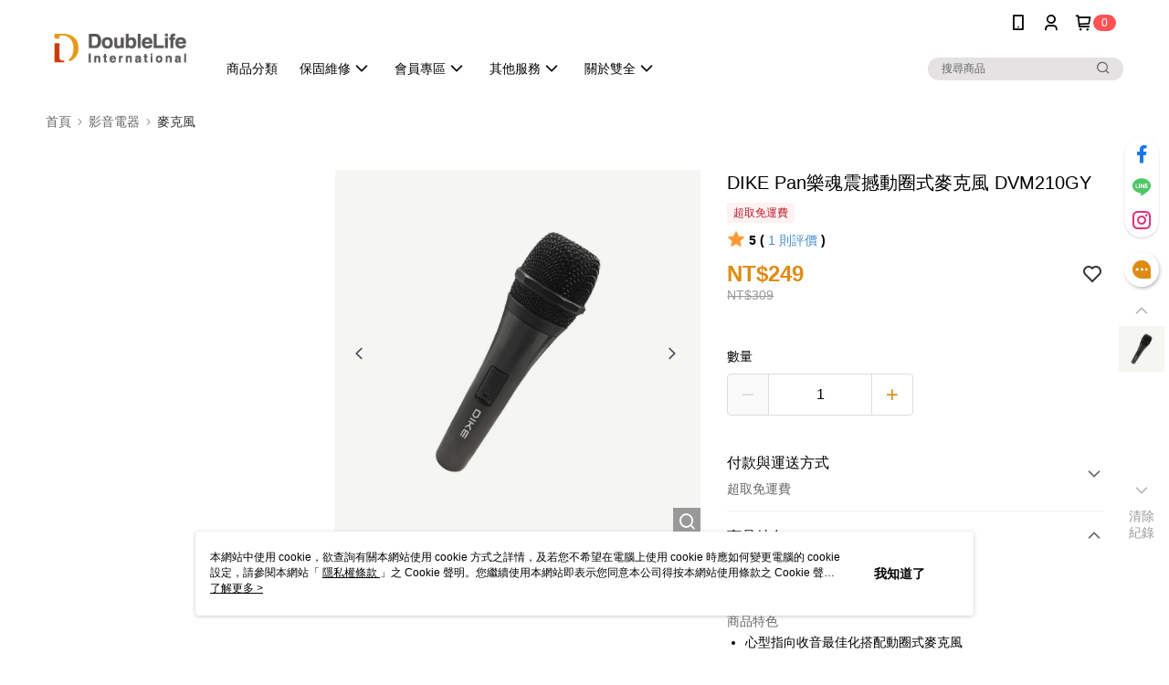

--- FILE ---
content_type: text/css
request_url: https://cms-static.cdn.91app.com/theme/41725/css/cmsTheme_2888e068-b8e7-4b74-b7f2-551d414e8b53_1768787659379.css?v=020190828
body_size: 344
content:
.cms-badge{color:#fff;background:#ff5353}.cms-header{background:#fff}.cms-nav{color:#000}.cms-logo{background-image:url(https://cms-static.cdn.91app.com/images/original/41725/a8b522b5-17f0-473a-ba25-3825a5b588fe-1706766431-25fi66f5z0_d.png)}.cms-linkColor{color:#428bca !important}.cms-moneyColor{color:#de8b13 !important}.cms-discountMoneyColor{color:#de8b13 !important}.cms-primaryBtnBgColor{background-color:#de8b13 !important}.cms-primaryBtnTextColor{color:#fff !important}.cms-secondBtnBgColor{background-color:#fff !important}.cms-secondBtnTextColor{color:#de8b13 !important}.cms-secondBtnBorderColor{border-color:#de8b13 !important}.cms-primaryHeartBtnBgColor{color:#b71c2d !important}.cms-secondHeartBtnBgColor{color:#333 !important}.cms-generalTagBgColor{background-color:#fff2f2 !important}.cms-generalTagTextColor{color:#b71c2d !important}.cms-emphasisTagBgColor{background-color:#b71c2d !important}.cms-emphasisTagTextColor{color:#fff !important}.cms-keyWordTagTextColor{color:#5f0e17 !important}.cms-moneyBgColor{background-color:#de8b13 !important}.cms-moneyBorderColor{border-color:#de8b13 !important}.cms-moneyOutlineColor{outline-color:#de8b13 !important}#progressbar li.active:before{background-color:#de8b13 !important;border-color:#de8b13 !important}.cms-secondBtnBgColor:hover{background-color:#f7f7f7 !important}.cms-primaryBtnBgColor:hover{background-color:#d08212 !important}.cms-primaryBtnBorderColor{border-color:#de8b13 !important}.cms-primaryQtyBtnTextColor{color:#de8b13 !important}.cms-tagBorderColor{border-color:#fff2f2 !important}.banner-discount-fee{color:#de8b13 !important}.banner-add-to-cart{border-color:#de8b13 !important;color:#de8b13 !important}.cms-main-color{background-color:#fff !important}.cms-sub-color{color:#000 !important}